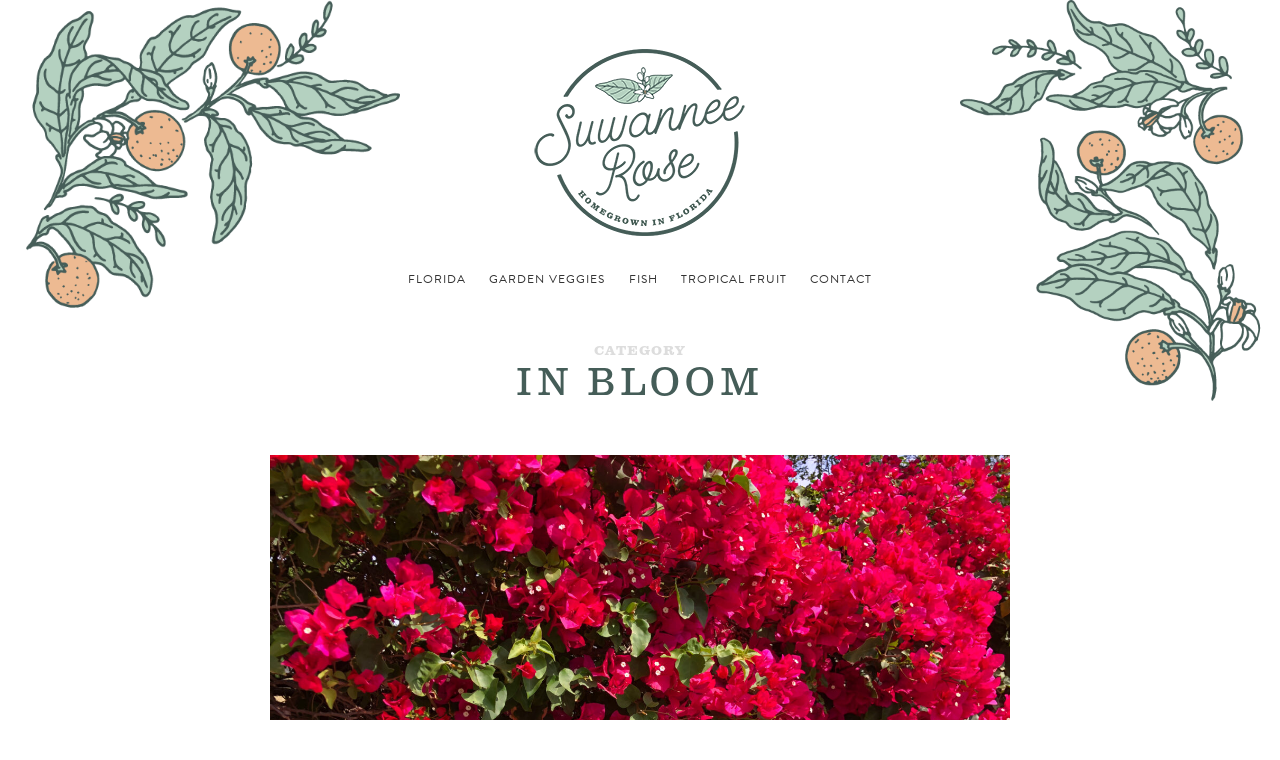

--- FILE ---
content_type: text/html; charset=UTF-8
request_url: https://suwanneerose.com/category/in-bloom/
body_size: 15009
content:
<!doctype html>

<html dir="ltr" lang="en-US" prefix="og: https://ogp.me/ns#" class=" no-fluidbox">
<head>

	<meta charset="UTF-8">
	<meta name="viewport" content="width=device-width, initial-scale=1">
				
				<style>
			.spoontalk-social
			{
			color: white !important;
			text-align: center !important;
			margin-bottom:5px;
			border-radius:1%;

		    background:default_style;
	
			line-height: 25px !important;
			width: 30px !important;
			height: 24px !important;
			font-size: 1em !important;
						
	
			}
			
		
.alignment { text-align:left; }
		 
.fb-spoontalk-social { background: #3b5998; }

.tw-spoontalk-social { background: #00aced; }

.linkedin-spoontalk-social { background: #007bb6; }

.g-plus-spoontalk-social{ background:#f74425 ; }

.rss-spoontalk-social { background: #C58542; }

.youtube-spoontalk-social { background: #bb0000; }

.pinterest-spoontalk-social {background: #cb2027; }

.flickr-spoontalk-social { background: #ff0084; }

.instagram-spoontalk-social { background: #517fa4; }

.dribble-spoontalk-social { background: #00bf8f; }
</style>
	<style>img:is([sizes="auto" i], [sizes^="auto," i]) { contain-intrinsic-size: 3000px 1500px }</style>
	
		<!-- All in One SEO 4.9.3 - aioseo.com -->
		<title>in bloom - Suwannee Rose</title>
	<meta name="robots" content="max-image-preview:large" />
	<link rel="canonical" href="https://suwanneerose.com/category/in-bloom/" />
	<link rel="next" href="https://suwanneerose.com/category/in-bloom/page/2/" />
	<meta name="generator" content="All in One SEO (AIOSEO) 4.9.3" />
		<script type="application/ld+json" class="aioseo-schema">
			{"@context":"https:\/\/schema.org","@graph":[{"@type":"BreadcrumbList","@id":"https:\/\/suwanneerose.com\/category\/in-bloom\/#breadcrumblist","itemListElement":[{"@type":"ListItem","@id":"https:\/\/suwanneerose.com#listItem","position":1,"name":"Home","item":"https:\/\/suwanneerose.com","nextItem":{"@type":"ListItem","@id":"https:\/\/suwanneerose.com\/category\/in-bloom\/#listItem","name":"in bloom"}},{"@type":"ListItem","@id":"https:\/\/suwanneerose.com\/category\/in-bloom\/#listItem","position":2,"name":"in bloom","previousItem":{"@type":"ListItem","@id":"https:\/\/suwanneerose.com#listItem","name":"Home"}}]},{"@type":"CollectionPage","@id":"https:\/\/suwanneerose.com\/category\/in-bloom\/#collectionpage","url":"https:\/\/suwanneerose.com\/category\/in-bloom\/","name":"in bloom - Suwannee Rose","inLanguage":"en-US","isPartOf":{"@id":"https:\/\/suwanneerose.com\/#website"},"breadcrumb":{"@id":"https:\/\/suwanneerose.com\/category\/in-bloom\/#breadcrumblist"}},{"@type":"Organization","@id":"https:\/\/suwanneerose.com\/#organization","name":"Suwannee Rose","description":"Homegrown in Florida","url":"https:\/\/suwanneerose.com\/"},{"@type":"WebSite","@id":"https:\/\/suwanneerose.com\/#website","url":"https:\/\/suwanneerose.com\/","name":"Suwannee Rose","description":"Homegrown in Florida","inLanguage":"en-US","publisher":{"@id":"https:\/\/suwanneerose.com\/#organization"}}]}
		</script>
		<!-- All in One SEO -->

<link rel='dns-prefetch' href='//stats.wp.com' />
<link rel='dns-prefetch' href='//fonts.googleapis.com' />
<link rel="alternate" type="application/rss+xml" title="Suwannee Rose &raquo; Feed" href="https://suwanneerose.com/feed/" />
<link rel="alternate" type="application/rss+xml" title="Suwannee Rose &raquo; Comments Feed" href="https://suwanneerose.com/comments/feed/" />
<link rel="alternate" type="application/rss+xml" title="Suwannee Rose &raquo; in bloom Category Feed" href="https://suwanneerose.com/category/in-bloom/feed/" />
<script>(()=>{"use strict";const e=[400,500,600,700,800,900],t=e=>`wprm-min-${e}`,n=e=>`wprm-max-${e}`,s=new Set,o="ResizeObserver"in window,r=o?new ResizeObserver((e=>{for(const t of e)c(t.target)})):null,i=.5/(window.devicePixelRatio||1);function c(s){const o=s.getBoundingClientRect().width||0;for(let r=0;r<e.length;r++){const c=e[r],a=o<=c+i;o>c+i?s.classList.add(t(c)):s.classList.remove(t(c)),a?s.classList.add(n(c)):s.classList.remove(n(c))}}function a(e){s.has(e)||(s.add(e),r&&r.observe(e),c(e))}!function(e=document){e.querySelectorAll(".wprm-recipe").forEach(a)}();if(new MutationObserver((e=>{for(const t of e)for(const e of t.addedNodes)e instanceof Element&&(e.matches?.(".wprm-recipe")&&a(e),e.querySelectorAll?.(".wprm-recipe").forEach(a))})).observe(document.documentElement,{childList:!0,subtree:!0}),!o){let e=0;addEventListener("resize",(()=>{e&&cancelAnimationFrame(e),e=requestAnimationFrame((()=>s.forEach(c)))}),{passive:!0})}})();</script><script type="text/javascript">
/* <![CDATA[ */
window._wpemojiSettings = {"baseUrl":"https:\/\/s.w.org\/images\/core\/emoji\/16.0.1\/72x72\/","ext":".png","svgUrl":"https:\/\/s.w.org\/images\/core\/emoji\/16.0.1\/svg\/","svgExt":".svg","source":{"concatemoji":"https:\/\/suwanneerose.com\/wp-includes\/js\/wp-emoji-release.min.js?ver=6.8.3"}};
/*! This file is auto-generated */
!function(s,n){var o,i,e;function c(e){try{var t={supportTests:e,timestamp:(new Date).valueOf()};sessionStorage.setItem(o,JSON.stringify(t))}catch(e){}}function p(e,t,n){e.clearRect(0,0,e.canvas.width,e.canvas.height),e.fillText(t,0,0);var t=new Uint32Array(e.getImageData(0,0,e.canvas.width,e.canvas.height).data),a=(e.clearRect(0,0,e.canvas.width,e.canvas.height),e.fillText(n,0,0),new Uint32Array(e.getImageData(0,0,e.canvas.width,e.canvas.height).data));return t.every(function(e,t){return e===a[t]})}function u(e,t){e.clearRect(0,0,e.canvas.width,e.canvas.height),e.fillText(t,0,0);for(var n=e.getImageData(16,16,1,1),a=0;a<n.data.length;a++)if(0!==n.data[a])return!1;return!0}function f(e,t,n,a){switch(t){case"flag":return n(e,"\ud83c\udff3\ufe0f\u200d\u26a7\ufe0f","\ud83c\udff3\ufe0f\u200b\u26a7\ufe0f")?!1:!n(e,"\ud83c\udde8\ud83c\uddf6","\ud83c\udde8\u200b\ud83c\uddf6")&&!n(e,"\ud83c\udff4\udb40\udc67\udb40\udc62\udb40\udc65\udb40\udc6e\udb40\udc67\udb40\udc7f","\ud83c\udff4\u200b\udb40\udc67\u200b\udb40\udc62\u200b\udb40\udc65\u200b\udb40\udc6e\u200b\udb40\udc67\u200b\udb40\udc7f");case"emoji":return!a(e,"\ud83e\udedf")}return!1}function g(e,t,n,a){var r="undefined"!=typeof WorkerGlobalScope&&self instanceof WorkerGlobalScope?new OffscreenCanvas(300,150):s.createElement("canvas"),o=r.getContext("2d",{willReadFrequently:!0}),i=(o.textBaseline="top",o.font="600 32px Arial",{});return e.forEach(function(e){i[e]=t(o,e,n,a)}),i}function t(e){var t=s.createElement("script");t.src=e,t.defer=!0,s.head.appendChild(t)}"undefined"!=typeof Promise&&(o="wpEmojiSettingsSupports",i=["flag","emoji"],n.supports={everything:!0,everythingExceptFlag:!0},e=new Promise(function(e){s.addEventListener("DOMContentLoaded",e,{once:!0})}),new Promise(function(t){var n=function(){try{var e=JSON.parse(sessionStorage.getItem(o));if("object"==typeof e&&"number"==typeof e.timestamp&&(new Date).valueOf()<e.timestamp+604800&&"object"==typeof e.supportTests)return e.supportTests}catch(e){}return null}();if(!n){if("undefined"!=typeof Worker&&"undefined"!=typeof OffscreenCanvas&&"undefined"!=typeof URL&&URL.createObjectURL&&"undefined"!=typeof Blob)try{var e="postMessage("+g.toString()+"("+[JSON.stringify(i),f.toString(),p.toString(),u.toString()].join(",")+"));",a=new Blob([e],{type:"text/javascript"}),r=new Worker(URL.createObjectURL(a),{name:"wpTestEmojiSupports"});return void(r.onmessage=function(e){c(n=e.data),r.terminate(),t(n)})}catch(e){}c(n=g(i,f,p,u))}t(n)}).then(function(e){for(var t in e)n.supports[t]=e[t],n.supports.everything=n.supports.everything&&n.supports[t],"flag"!==t&&(n.supports.everythingExceptFlag=n.supports.everythingExceptFlag&&n.supports[t]);n.supports.everythingExceptFlag=n.supports.everythingExceptFlag&&!n.supports.flag,n.DOMReady=!1,n.readyCallback=function(){n.DOMReady=!0}}).then(function(){return e}).then(function(){var e;n.supports.everything||(n.readyCallback(),(e=n.source||{}).concatemoji?t(e.concatemoji):e.wpemoji&&e.twemoji&&(t(e.twemoji),t(e.wpemoji)))}))}((window,document),window._wpemojiSettings);
/* ]]> */
</script>
<style id='wp-emoji-styles-inline-css' type='text/css'>

	img.wp-smiley, img.emoji {
		display: inline !important;
		border: none !important;
		box-shadow: none !important;
		height: 1em !important;
		width: 1em !important;
		margin: 0 0.07em !important;
		vertical-align: -0.1em !important;
		background: none !important;
		padding: 0 !important;
	}
</style>
<link rel='stylesheet' id='wp-block-library-css' href='https://suwanneerose.com/wp-includes/css/dist/block-library/style.min.css?ver=6.8.3' type='text/css' media='all' />
<style id='classic-theme-styles-inline-css' type='text/css'>
/*! This file is auto-generated */
.wp-block-button__link{color:#fff;background-color:#32373c;border-radius:9999px;box-shadow:none;text-decoration:none;padding:calc(.667em + 2px) calc(1.333em + 2px);font-size:1.125em}.wp-block-file__button{background:#32373c;color:#fff;text-decoration:none}
</style>
<link rel='stylesheet' id='aioseo/css/src/vue/standalone/blocks/table-of-contents/global.scss-css' href='https://suwanneerose.com/wp-content/plugins/all-in-one-seo-pack/dist/Lite/assets/css/table-of-contents/global.e90f6d47.css?ver=4.9.3' type='text/css' media='all' />
<link rel='stylesheet' id='mediaelement-css' href='https://suwanneerose.com/wp-includes/js/mediaelement/mediaelementplayer-legacy.min.css?ver=4.2.17' type='text/css' media='all' />
<link rel='stylesheet' id='wp-mediaelement-css' href='https://suwanneerose.com/wp-includes/js/mediaelement/wp-mediaelement.min.css?ver=6.8.3' type='text/css' media='all' />
<style id='jetpack-sharing-buttons-style-inline-css' type='text/css'>
.jetpack-sharing-buttons__services-list{display:flex;flex-direction:row;flex-wrap:wrap;gap:0;list-style-type:none;margin:5px;padding:0}.jetpack-sharing-buttons__services-list.has-small-icon-size{font-size:12px}.jetpack-sharing-buttons__services-list.has-normal-icon-size{font-size:16px}.jetpack-sharing-buttons__services-list.has-large-icon-size{font-size:24px}.jetpack-sharing-buttons__services-list.has-huge-icon-size{font-size:36px}@media print{.jetpack-sharing-buttons__services-list{display:none!important}}.editor-styles-wrapper .wp-block-jetpack-sharing-buttons{gap:0;padding-inline-start:0}ul.jetpack-sharing-buttons__services-list.has-background{padding:1.25em 2.375em}
</style>
<link rel='stylesheet' id='wprm-public-css' href='https://suwanneerose.com/wp-content/plugins/wp-recipe-maker/dist/public-modern.css?ver=10.3.2' type='text/css' media='all' />
<style id='global-styles-inline-css' type='text/css'>
:root{--wp--preset--aspect-ratio--square: 1;--wp--preset--aspect-ratio--4-3: 4/3;--wp--preset--aspect-ratio--3-4: 3/4;--wp--preset--aspect-ratio--3-2: 3/2;--wp--preset--aspect-ratio--2-3: 2/3;--wp--preset--aspect-ratio--16-9: 16/9;--wp--preset--aspect-ratio--9-16: 9/16;--wp--preset--color--black: #000000;--wp--preset--color--cyan-bluish-gray: #abb8c3;--wp--preset--color--white: #ffffff;--wp--preset--color--pale-pink: #f78da7;--wp--preset--color--vivid-red: #cf2e2e;--wp--preset--color--luminous-vivid-orange: #ff6900;--wp--preset--color--luminous-vivid-amber: #fcb900;--wp--preset--color--light-green-cyan: #7bdcb5;--wp--preset--color--vivid-green-cyan: #00d084;--wp--preset--color--pale-cyan-blue: #8ed1fc;--wp--preset--color--vivid-cyan-blue: #0693e3;--wp--preset--color--vivid-purple: #9b51e0;--wp--preset--gradient--vivid-cyan-blue-to-vivid-purple: linear-gradient(135deg,rgba(6,147,227,1) 0%,rgb(155,81,224) 100%);--wp--preset--gradient--light-green-cyan-to-vivid-green-cyan: linear-gradient(135deg,rgb(122,220,180) 0%,rgb(0,208,130) 100%);--wp--preset--gradient--luminous-vivid-amber-to-luminous-vivid-orange: linear-gradient(135deg,rgba(252,185,0,1) 0%,rgba(255,105,0,1) 100%);--wp--preset--gradient--luminous-vivid-orange-to-vivid-red: linear-gradient(135deg,rgba(255,105,0,1) 0%,rgb(207,46,46) 100%);--wp--preset--gradient--very-light-gray-to-cyan-bluish-gray: linear-gradient(135deg,rgb(238,238,238) 0%,rgb(169,184,195) 100%);--wp--preset--gradient--cool-to-warm-spectrum: linear-gradient(135deg,rgb(74,234,220) 0%,rgb(151,120,209) 20%,rgb(207,42,186) 40%,rgb(238,44,130) 60%,rgb(251,105,98) 80%,rgb(254,248,76) 100%);--wp--preset--gradient--blush-light-purple: linear-gradient(135deg,rgb(255,206,236) 0%,rgb(152,150,240) 100%);--wp--preset--gradient--blush-bordeaux: linear-gradient(135deg,rgb(254,205,165) 0%,rgb(254,45,45) 50%,rgb(107,0,62) 100%);--wp--preset--gradient--luminous-dusk: linear-gradient(135deg,rgb(255,203,112) 0%,rgb(199,81,192) 50%,rgb(65,88,208) 100%);--wp--preset--gradient--pale-ocean: linear-gradient(135deg,rgb(255,245,203) 0%,rgb(182,227,212) 50%,rgb(51,167,181) 100%);--wp--preset--gradient--electric-grass: linear-gradient(135deg,rgb(202,248,128) 0%,rgb(113,206,126) 100%);--wp--preset--gradient--midnight: linear-gradient(135deg,rgb(2,3,129) 0%,rgb(40,116,252) 100%);--wp--preset--font-size--small: 13px;--wp--preset--font-size--medium: 20px;--wp--preset--font-size--large: 36px;--wp--preset--font-size--x-large: 42px;--wp--preset--spacing--20: 0.44rem;--wp--preset--spacing--30: 0.67rem;--wp--preset--spacing--40: 1rem;--wp--preset--spacing--50: 1.5rem;--wp--preset--spacing--60: 2.25rem;--wp--preset--spacing--70: 3.38rem;--wp--preset--spacing--80: 5.06rem;--wp--preset--shadow--natural: 6px 6px 9px rgba(0, 0, 0, 0.2);--wp--preset--shadow--deep: 12px 12px 50px rgba(0, 0, 0, 0.4);--wp--preset--shadow--sharp: 6px 6px 0px rgba(0, 0, 0, 0.2);--wp--preset--shadow--outlined: 6px 6px 0px -3px rgba(255, 255, 255, 1), 6px 6px rgba(0, 0, 0, 1);--wp--preset--shadow--crisp: 6px 6px 0px rgba(0, 0, 0, 1);}:where(.is-layout-flex){gap: 0.5em;}:where(.is-layout-grid){gap: 0.5em;}body .is-layout-flex{display: flex;}.is-layout-flex{flex-wrap: wrap;align-items: center;}.is-layout-flex > :is(*, div){margin: 0;}body .is-layout-grid{display: grid;}.is-layout-grid > :is(*, div){margin: 0;}:where(.wp-block-columns.is-layout-flex){gap: 2em;}:where(.wp-block-columns.is-layout-grid){gap: 2em;}:where(.wp-block-post-template.is-layout-flex){gap: 1.25em;}:where(.wp-block-post-template.is-layout-grid){gap: 1.25em;}.has-black-color{color: var(--wp--preset--color--black) !important;}.has-cyan-bluish-gray-color{color: var(--wp--preset--color--cyan-bluish-gray) !important;}.has-white-color{color: var(--wp--preset--color--white) !important;}.has-pale-pink-color{color: var(--wp--preset--color--pale-pink) !important;}.has-vivid-red-color{color: var(--wp--preset--color--vivid-red) !important;}.has-luminous-vivid-orange-color{color: var(--wp--preset--color--luminous-vivid-orange) !important;}.has-luminous-vivid-amber-color{color: var(--wp--preset--color--luminous-vivid-amber) !important;}.has-light-green-cyan-color{color: var(--wp--preset--color--light-green-cyan) !important;}.has-vivid-green-cyan-color{color: var(--wp--preset--color--vivid-green-cyan) !important;}.has-pale-cyan-blue-color{color: var(--wp--preset--color--pale-cyan-blue) !important;}.has-vivid-cyan-blue-color{color: var(--wp--preset--color--vivid-cyan-blue) !important;}.has-vivid-purple-color{color: var(--wp--preset--color--vivid-purple) !important;}.has-black-background-color{background-color: var(--wp--preset--color--black) !important;}.has-cyan-bluish-gray-background-color{background-color: var(--wp--preset--color--cyan-bluish-gray) !important;}.has-white-background-color{background-color: var(--wp--preset--color--white) !important;}.has-pale-pink-background-color{background-color: var(--wp--preset--color--pale-pink) !important;}.has-vivid-red-background-color{background-color: var(--wp--preset--color--vivid-red) !important;}.has-luminous-vivid-orange-background-color{background-color: var(--wp--preset--color--luminous-vivid-orange) !important;}.has-luminous-vivid-amber-background-color{background-color: var(--wp--preset--color--luminous-vivid-amber) !important;}.has-light-green-cyan-background-color{background-color: var(--wp--preset--color--light-green-cyan) !important;}.has-vivid-green-cyan-background-color{background-color: var(--wp--preset--color--vivid-green-cyan) !important;}.has-pale-cyan-blue-background-color{background-color: var(--wp--preset--color--pale-cyan-blue) !important;}.has-vivid-cyan-blue-background-color{background-color: var(--wp--preset--color--vivid-cyan-blue) !important;}.has-vivid-purple-background-color{background-color: var(--wp--preset--color--vivid-purple) !important;}.has-black-border-color{border-color: var(--wp--preset--color--black) !important;}.has-cyan-bluish-gray-border-color{border-color: var(--wp--preset--color--cyan-bluish-gray) !important;}.has-white-border-color{border-color: var(--wp--preset--color--white) !important;}.has-pale-pink-border-color{border-color: var(--wp--preset--color--pale-pink) !important;}.has-vivid-red-border-color{border-color: var(--wp--preset--color--vivid-red) !important;}.has-luminous-vivid-orange-border-color{border-color: var(--wp--preset--color--luminous-vivid-orange) !important;}.has-luminous-vivid-amber-border-color{border-color: var(--wp--preset--color--luminous-vivid-amber) !important;}.has-light-green-cyan-border-color{border-color: var(--wp--preset--color--light-green-cyan) !important;}.has-vivid-green-cyan-border-color{border-color: var(--wp--preset--color--vivid-green-cyan) !important;}.has-pale-cyan-blue-border-color{border-color: var(--wp--preset--color--pale-cyan-blue) !important;}.has-vivid-cyan-blue-border-color{border-color: var(--wp--preset--color--vivid-cyan-blue) !important;}.has-vivid-purple-border-color{border-color: var(--wp--preset--color--vivid-purple) !important;}.has-vivid-cyan-blue-to-vivid-purple-gradient-background{background: var(--wp--preset--gradient--vivid-cyan-blue-to-vivid-purple) !important;}.has-light-green-cyan-to-vivid-green-cyan-gradient-background{background: var(--wp--preset--gradient--light-green-cyan-to-vivid-green-cyan) !important;}.has-luminous-vivid-amber-to-luminous-vivid-orange-gradient-background{background: var(--wp--preset--gradient--luminous-vivid-amber-to-luminous-vivid-orange) !important;}.has-luminous-vivid-orange-to-vivid-red-gradient-background{background: var(--wp--preset--gradient--luminous-vivid-orange-to-vivid-red) !important;}.has-very-light-gray-to-cyan-bluish-gray-gradient-background{background: var(--wp--preset--gradient--very-light-gray-to-cyan-bluish-gray) !important;}.has-cool-to-warm-spectrum-gradient-background{background: var(--wp--preset--gradient--cool-to-warm-spectrum) !important;}.has-blush-light-purple-gradient-background{background: var(--wp--preset--gradient--blush-light-purple) !important;}.has-blush-bordeaux-gradient-background{background: var(--wp--preset--gradient--blush-bordeaux) !important;}.has-luminous-dusk-gradient-background{background: var(--wp--preset--gradient--luminous-dusk) !important;}.has-pale-ocean-gradient-background{background: var(--wp--preset--gradient--pale-ocean) !important;}.has-electric-grass-gradient-background{background: var(--wp--preset--gradient--electric-grass) !important;}.has-midnight-gradient-background{background: var(--wp--preset--gradient--midnight) !important;}.has-small-font-size{font-size: var(--wp--preset--font-size--small) !important;}.has-medium-font-size{font-size: var(--wp--preset--font-size--medium) !important;}.has-large-font-size{font-size: var(--wp--preset--font-size--large) !important;}.has-x-large-font-size{font-size: var(--wp--preset--font-size--x-large) !important;}
:where(.wp-block-post-template.is-layout-flex){gap: 1.25em;}:where(.wp-block-post-template.is-layout-grid){gap: 1.25em;}
:where(.wp-block-columns.is-layout-flex){gap: 2em;}:where(.wp-block-columns.is-layout-grid){gap: 2em;}
:root :where(.wp-block-pullquote){font-size: 1.5em;line-height: 1.6;}
</style>
<link rel='stylesheet' id='yumprint-recipe-theme-layout-css' href='https://suwanneerose.com/wp-content/plugins/recipe-card/css/layout.css?ver=6.8.3' type='text/css' media='all' />
<link rel='stylesheet' id='css_for_fa_icon-css' href='https://suwanneerose.com/wp-content/plugins/spoontalk-social-media-icons-widget/inc/css/font-awesome-4.0.3/css/font-awesome.min.css?ver=6.8.3' type='text/css' media='all' />
<link rel='stylesheet' id='css_for_hover_effect-css' href='https://suwanneerose.com/wp-content/plugins/spoontalk-social-media-icons-widget/inc/css/hover.css?ver=6.8.3' type='text/css' media='all' />
<link rel='stylesheet' id='theme-style-css' href='https://suwanneerose.com/wp-content/themes/photographer-wp/style.css?ver=6.8.3' type='text/css' media='all' />
<link rel='stylesheet' id='child-style-css' href='https://suwanneerose.com/wp-content/themes/suwannee-rose/style.css?ver=6.8.3' type='text/css' media='all' />
<link rel='stylesheet' id='roboto-css' href='//fonts.googleapis.com/css?family=Roboto:400,400italic,700,700italic' type='text/css' media='all' />
<link rel='stylesheet' id='montserrat-css' href='https://suwanneerose.com/wp-content/themes/photographer-wp/css/fonts/montserrat/montserrat.css' type='text/css' media='all' />
<link rel='stylesheet' id='bootstrap-css' href='https://suwanneerose.com/wp-content/themes/photographer-wp/css/bootstrap.min.css' type='text/css' media='all' />
<link rel='stylesheet' id='fontello-css' href='https://suwanneerose.com/wp-content/themes/photographer-wp/css/fonts/fontello/css/fontello.css' type='text/css' media='all' />
<link rel='stylesheet' id='uniform-css' href='https://suwanneerose.com/wp-content/themes/photographer-wp/js/jquery.uniform/uniform.default.css' type='text/css' media='all' />
<link rel='stylesheet' id='fluidbox-css' href='https://suwanneerose.com/wp-content/themes/photographer-wp/js/jquery.fluidbox/fluidbox.css' type='text/css' media='all' />
<link rel='stylesheet' id='owl-carousel-css' href='https://suwanneerose.com/wp-content/themes/photographer-wp/js/owl-carousel/owl.carousel.css' type='text/css' media='all' />
<link rel='stylesheet' id='photoswipe-css' href='https://suwanneerose.com/wp-content/themes/photographer-wp/js/photo-swipe/photoswipe.css' type='text/css' media='all' />
<link rel='stylesheet' id='photoswipe-default-skin-css' href='https://suwanneerose.com/wp-content/themes/photographer-wp/js/photo-swipe/default-skin/default-skin.css' type='text/css' media='all' />
<link rel='stylesheet' id='magnific-popup-css' href='https://suwanneerose.com/wp-content/themes/photographer-wp/js/jquery.magnific-popup/magnific-popup.css' type='text/css' media='all' />
<link rel='stylesheet' id='slippry-css' href='https://suwanneerose.com/wp-content/themes/photographer-wp/js/slippry/slippry.css' type='text/css' media='all' />
<link rel='stylesheet' id='main-css' href='https://suwanneerose.com/wp-content/themes/photographer-wp/css/main.css' type='text/css' media='all' />
<link rel='stylesheet' id='768-css' href='https://suwanneerose.com/wp-content/themes/photographer-wp/css/768.css' type='text/css' media='all' />
<link rel='stylesheet' id='992-css' href='https://suwanneerose.com/wp-content/themes/photographer-wp/css/992.css' type='text/css' media='all' />
<link rel='stylesheet' id='wp-fix-css' href='https://suwanneerose.com/wp-content/themes/photographer-wp/css/wp-fix.css' type='text/css' media='all' />
<link rel='stylesheet' id='jetpack-subscriptions-css' href='https://suwanneerose.com/wp-content/plugins/jetpack/_inc/build/subscriptions/subscriptions.min.css?ver=15.4' type='text/css' media='all' />
<script type="text/javascript" src="https://suwanneerose.com/wp-includes/js/jquery/jquery.min.js?ver=3.7.1" id="jquery-core-js"></script>
<script type="text/javascript" src="https://suwanneerose.com/wp-includes/js/jquery/jquery-migrate.min.js?ver=3.4.1" id="jquery-migrate-js"></script>
<script type="text/javascript" src="https://suwanneerose.com/wp-content/plugins/recipe-card/js/post.js?ver=6.8.3" id="yumprint-recipe-post-js"></script>
<script type="text/javascript" src="https://suwanneerose.com/wp-content/themes/photographer-wp/js/modernizr.min.js" id="modernizr-js"></script>
<link rel="https://api.w.org/" href="https://suwanneerose.com/wp-json/" /><link rel="alternate" title="JSON" type="application/json" href="https://suwanneerose.com/wp-json/wp/v2/categories/192" /><link rel="EditURI" type="application/rsd+xml" title="RSD" href="https://suwanneerose.com/xmlrpc.php?rsd" />
<meta name="generator" content="WordPress 6.8.3" />
<script type="text/javascript">
	window.yumprintRecipePlugin = "https://suwanneerose.com/wp-content/plugins/recipe-card";
	window.yumprintRecipeAjaxUrl = "https://suwanneerose.com/wp-admin/admin-ajax.php";
	window.yumprintRecipeUrl = "https://suwanneerose.com/";
</script><!--[if lte IE 8]>
<script type="text/javascript">
    window.yumprintRecipeDisabled = true;
</script>
<![endif]-->
<style type="text/css">	@import url(http://fonts.googleapis.com/css?family=Carme);    .blog-yumprint-recipe .blog-yumprint-recipe-title {
    	color: #999999;
    }
    .blog-yumprint-recipe .blog-yumprint-subheader, .blog-yumprint-recipe .blog-yumprint-infobar-section-title, .blog-yumprint-recipe .blog-yumprint-infobox-section-title, .blog-yumprint-nutrition-section-title {
        color: #455D58;
    }
    .blog-yumprint-recipe .blog-yumprint-save, .blog-yumprint-recipe .blog-yumprint-header .blog-yumprint-save a {
    	background-color: #455D58;
    	color: #ffffff !important;
    }
    .blog-yumprint-recipe .blog-yumprint-save:hover, .blog-yumprint-recipe .blog-yumprint-header .blog-yumprint-save:hover a {
    	background-color: #587770;
    }
    .blog-yumprint-recipe .blog-yumprint-adapted-link, .blog-yumprint-nutrition-more, .blog-yumprint-report-error {
        color: #455D58;
    }
    .blog-yumprint-recipe .blog-yumprint-infobar-section-data, .blog-yumprint-recipe .blog-yumprint-infobox-section-data, .blog-yumprint-recipe .blog-yumprint-adapted, .blog-yumprint-recipe .blog-yumprint-author, .blog-yumprint-recipe .blog-yumprint-serves, .blog-yumprint-nutrition-section-data {
        color: #666666;
    }
    .blog-yumprint-recipe .blog-yumprint-recipe-summary, .blog-yumprint-recipe .blog-yumprint-ingredient-item, .blog-yumprint-recipe .blog-yumprint-method-item, .blog-yumprint-recipe .blog-yumprint-note-item, .blog-yumprint-write-review, .blog-yumprint-nutrition-box {
        color: #666666;
    }
    .blog-yumprint-write-review:hover, .blog-yumprint-nutrition-more:hover, .blog-yumprint-recipe .blog-yumprint-adapted-link:hover {
        color: #587770;
    }
    .blog-yumprint-recipe .blog-yumprint-nutrition-bar:hover .blog-yumprint-nutrition-section-title {
        color: #587770;
    }
    .blog-yumprint-recipe .blog-yumprint-nutrition-bar:hover .blog-yumprint-nutrition-section-data {
        color: #808080;
    }

    .blog-yumprint-recipe .blog-yumprint-print {
    	background-color: #455D58;
    	color: #ffffff;
    }
    .blog-yumprint-recipe .blog-yumprint-print:hover {
    	background-color: #587770;
    }
    .blog-yumprint-recipe {
    	background-color: white;
    	border-color: rgb(220, 220, 220);
    	border-style: none;
    	border-width: 1px;
    	border-radius: 0px;
    }
    .blog-yumprint-recipe .blog-yumprint-recipe-contents {
    	border-top-color: rgb(220, 220, 220);
    	border-top-width: 1px;
    	border-top-style: solid;
    }
    .blog-yumprint-recipe .blog-yumprint-info-bar, .blog-yumprint-recipe .blog-yumprint-nutrition-bar, .blog-yumprint-nutrition-border {
    	border-top-color: rgb(220, 220, 220);
    	border-top-width: 1px;
    	border-top-style: solid;
    }
    .blog-yumprint-nutrition-line, .blog-yumprint-nutrition-thick-line, .blog-yumprint-nutrition-very-thick-line {
    	border-top-color: rgb(220, 220, 220);
    }
    .blog-yumprint-recipe .blog-yumprint-info-box, .blog-yumprint-nutrition-box {
    	background-color: white;
    	border-color: rgb(220, 220, 220);
    	border-style: solid;
    	border-width: 1px;
    	border-radius: 0px;
    }
    .blog-yumprint-recipe .blog-yumprint-recipe-title {
		font-family: Georgia,Times,Times New Roman,serif, Helvetica Neue, Helvetica, Tahoma, Sans Serif, Sans;
		font-size: 22px;
		font-weight: normal;
		font-style: normal;
		text-transform: none;
		text-decoration: none;
    }
    .blog-yumprint-recipe .blog-yumprint-subheader {
		font-family: Georgia,Times,Times New Roman,serif, Helvetica Neue, Helvetica, Tahoma, Sans Serif, Sans;
		font-size: 18px;
		font-weight: normal;
		font-style: normal;
		text-transform: none;
		text-decoration: none;
    }
    .blog-yumprint-recipe .blog-yumprint-recipe-summary, .blog-yumprint-recipe .blog-yumprint-ingredients, .blog-yumprint-recipe .blog-yumprint-methods, .blog-yumprint-recipe .blog-yumprint-notes, .blog-yumprint-write-review, .blog-yumprint-nutrition-box {
		font-family: Carme, Helvetica Neue, Helvetica, Tahoma, Sans Serif, Sans;
		font-size: 14px;
		font-weight: normal;
		font-style: normal;
		text-transform: none;
		text-decoration: none;
    }
    .blog-yumprint-recipe .blog-yumprint-info-bar, .blog-yumprint-recipe .blog-yumprint-info-box, .blog-yumprint-recipe .blog-yumprint-adapted, .blog-yumprint-recipe .blog-yumprint-author, .blog-yumprint-recipe .blog-yumprint-serves, .blog-yumprint-recipe .blog-yumprint-infobar-section-title, .blog-yumprint-recipe .blog-yumprint-infobox-section-title,.blog-yumprint-recipe .blog-yumprint-nutrition-bar, .blog-yumprint-nutrition-section-title, .blog-yumprint-nutrition-more {
		font-family: Georgia,Times,Times New Roman,serif, Helvetica Neue, Helvetica, Tahoma, Sans Serif, Sans;
		font-size: 14px;
		font-weight: normal;
		font-style: normal;
		text-transform: none;
		text-decoration: none;
    }
    .blog-yumprint-recipe .blog-yumprint-action {
		font-family: Georgia,Times,Times New Roman,serif, Helvetica Neue, Helvetica, Tahoma, Sans Serif, Sans;
		font-size: 13px;
		font-weight: normal;
		font-style: normal;
		text-transform: none;
		text-decoration: none;
    }    </style><style type="text/css"> .tippy-box[data-theme~="wprm"] { background-color: #333333; color: #FFFFFF; } .tippy-box[data-theme~="wprm"][data-placement^="top"] > .tippy-arrow::before { border-top-color: #333333; } .tippy-box[data-theme~="wprm"][data-placement^="bottom"] > .tippy-arrow::before { border-bottom-color: #333333; } .tippy-box[data-theme~="wprm"][data-placement^="left"] > .tippy-arrow::before { border-left-color: #333333; } .tippy-box[data-theme~="wprm"][data-placement^="right"] > .tippy-arrow::before { border-right-color: #333333; } .tippy-box[data-theme~="wprm"] a { color: #FFFFFF; } .wprm-comment-rating svg { width: 18px !important; height: 18px !important; } img.wprm-comment-rating { width: 90px !important; height: 18px !important; } body { --comment-rating-star-color: #343434; } body { --wprm-popup-font-size: 16px; } body { --wprm-popup-background: #ffffff; } body { --wprm-popup-title: #000000; } body { --wprm-popup-content: #444444; } body { --wprm-popup-button-background: #444444; } body { --wprm-popup-button-text: #ffffff; } body { --wprm-popup-accent: #747B2D; }</style><style type="text/css">.wprm-glossary-term {color: #5A822B;text-decoration: underline;cursor: help;}</style>	<style>img#wpstats{display:none}</style>
		
<!-- Link Color -->
<style type="text/css">a { color: #aa8c57; }</style>
			
<!-- Link Hover Color -->
<style type="text/css">a:hover, .nav-menu ul li a:hover { color: #d6b893; }</style>
			
<!--[if lt IE 9]>
	<script src="https://suwanneerose.com/wp-content/themes/photographer-wp/js/ie.js"></script>
<![endif]-->
		
<style type="text/css">.site-title img { max-height: 212px; }</style>
			<link rel="icon" href="https://suwanneerose.com/wp-content/uploads/2017/07/cropped-crab-post-icon-32x32.png" sizes="32x32" />
<link rel="icon" href="https://suwanneerose.com/wp-content/uploads/2017/07/cropped-crab-post-icon-192x192.png" sizes="192x192" />
<link rel="apple-touch-icon" href="https://suwanneerose.com/wp-content/uploads/2017/07/cropped-crab-post-icon-180x180.png" />
<meta name="msapplication-TileImage" content="https://suwanneerose.com/wp-content/uploads/2017/07/cropped-crab-post-icon-270x270.png" />
<!-- BEGIN Adobe Fonts for WordPress --><script>
  (function(d) {
    var config = {
      kitId: 'wfy5rle',
      scriptTimeout: 3000,
      async: true
    },
    h=d.documentElement,t=setTimeout(function(){h.className=h.className.replace(/\bwf-loading\b/g,"")+" wf-inactive";},config.scriptTimeout),tk=d.createElement("script"),f=false,s=d.getElementsByTagName("script")[0],a;h.className+=" wf-loading";tk.src='https://use.typekit.net/'+config.kitId+'.js';tk.async=true;tk.onload=tk.onreadystatechange=function(){a=this.readyState;if(f||a&&a!="complete"&&a!="loaded")return;f=true;clearTimeout(t);try{Typekit.load(config)}catch(e){}};s.parentNode.insertBefore(tk,s)
  })(document);
</script><!-- END Adobe Fonts for WordPress --><style id="sccss">/* Enter Your Custom CSS Here */

/*
.media-grid-wrap img {
  width:100%;
}
*/

.mfp-gallery.pw-collage {
	text-align:center;
}

.footer-search {
	margin-top:30px;
}

.footer-social {
 	margin-top:20px !important; 
}

.footer-social .alignment {
	text-align:center;
}

.footer-social .fa {
	background:none !important;
  	color: #455D58 !important;
  	font-size: 30px !important;
}

.footer-social .menu li {
	list-style-type:none;
  float:left;
}

/*
.media-grid-wrap {
  column-count: 2;
  column-gap: 1;
}

.mfp-gallery.pw-collage a {
  break-inside: avoid;
  padding: 5px;
}

.pw-collage img {
  padding: 10px;
  border-radius: 10px;	
}
*/</style>

</head>

<body class="archive category category-in-bloom category-192 wp-theme-photographer-wp wp-child-theme-suwannee-rose tk-proxima">
    <div id="page" class="hfeed site">
        <header id="masthead" class="site-header" role="banner">
			<div class="site-logo">
											<h1 class="site-title">
								<a href="https://suwanneerose.com/" rel="home">
									<!-- Suwannee Rose Edit img alt="" src="/images/Suwannee_Rose_logo.png"-->
									<img alt="Suwannee Rose" src="https://suwanneerose.com/wp-content/uploads/2017/03/Suwannee_Main_Logo.png">
								</a>
							</h1>
									</div>


			<nav id="primary-navigation" class="site-navigation primary-navigation" role="navigation">

				<a class="menu-toggle"><span class="lines"></span></a>

				<div class="nav-menu">
					<ul id="nav" class="menu-custom"><li id="menu-item-7259" class="menu-item menu-item-type-taxonomy menu-item-object-category current-menu-ancestor current-menu-parent menu-item-has-children menu-item-7259"><a href="https://suwanneerose.com/category/florida/">florida</a>
<ul class="sub-menu">
	<li id="menu-item-12540" class="menu-item menu-item-type-taxonomy menu-item-object-category current-menu-item menu-item-12540"><a href="https://suwanneerose.com/category/in-bloom/" aria-current="page">in bloom</a></li>
</ul>
</li>
<li id="menu-item-7260" class="menu-item menu-item-type-taxonomy menu-item-object-category menu-item-7260"><a href="https://suwanneerose.com/category/garden-veggies/">garden veggies</a></li>
<li id="menu-item-7252" class="menu-item menu-item-type-taxonomy menu-item-object-category menu-item-7252"><a href="https://suwanneerose.com/category/fish/">fish</a></li>
<li id="menu-item-7261" class="menu-item menu-item-type-taxonomy menu-item-object-category menu-item-7261"><a href="https://suwanneerose.com/category/tropical-fruit/">tropical fruit</a></li>
<li id="menu-item-7250" class="menu-item menu-item-type-post_type menu-item-object-page menu-item-7250"><a href="https://suwanneerose.com/contact/">Contact</a></li>
</ul>				</div>
			</nav>
  </header>

<div id="main" class="site-main">
	<div id="primary" class="content-area">
		<div id="content" class="site-content" role="main">
			<div class="layout-fixed">
							<header class="entry-header">
				<h1 class="entry-title"><i>Category</i> <span class="cat-title">in bloom</span></h1>
			</header>
		
				<div class="blog-regular">
														<article id="post-12463" class="post-12463 post type-post status-publish format-standard has-post-thumbnail hentry category-in-bloom">
																							<div class="featured-image">
														<a href="https://suwanneerose.com/2023/03/march-in-bloom-8/">
															<img width="1400" height="1050" src="https://suwanneerose.com/wp-content/uploads/2023/03/bougainvillea-1400x1050.jpg" class="attachment-pixelwars_theme_image_size_1400 size-pixelwars_theme_image_size_1400 wp-post-image" alt="" decoding="async" fetchpriority="high" srcset="https://suwanneerose.com/wp-content/uploads/2023/03/bougainvillea-1400x1050.jpg 1400w, https://suwanneerose.com/wp-content/uploads/2023/03/bougainvillea-300x225.jpg 300w, https://suwanneerose.com/wp-content/uploads/2023/03/bougainvillea-768x576.jpg 768w, https://suwanneerose.com/wp-content/uploads/2023/03/bougainvillea-1536x1152.jpg 1536w, https://suwanneerose.com/wp-content/uploads/2023/03/bougainvillea-2048x1536.jpg 2048w, https://suwanneerose.com/wp-content/uploads/2023/03/bougainvillea-533x400.jpg 533w, https://suwanneerose.com/wp-content/uploads/2023/03/bougainvillea-1920x1440.jpg 1920w, https://suwanneerose.com/wp-content/uploads/2023/03/bougainvillea-1440x1080.jpg 1440w, https://suwanneerose.com/wp-content/uploads/2023/03/bougainvillea-500x375.jpg 500w" sizes="(max-width: 1400px) 100vw, 1400px" data-attachment-id="12465" data-permalink="https://suwanneerose.com/2023/03/march-in-bloom-8/bougainvillea-8/" data-orig-file="https://suwanneerose.com/wp-content/uploads/2023/03/bougainvillea-scaled.jpg" data-orig-size="2560,1920" data-comments-opened="1" data-image-meta="{&quot;aperture&quot;:&quot;0&quot;,&quot;credit&quot;:&quot;&quot;,&quot;camera&quot;:&quot;&quot;,&quot;caption&quot;:&quot;&quot;,&quot;created_timestamp&quot;:&quot;0&quot;,&quot;copyright&quot;:&quot;&quot;,&quot;focal_length&quot;:&quot;0&quot;,&quot;iso&quot;:&quot;0&quot;,&quot;shutter_speed&quot;:&quot;0&quot;,&quot;title&quot;:&quot;&quot;,&quot;orientation&quot;:&quot;0&quot;}" data-image-title="bougainvillea" data-image-description="" data-image-caption="" data-medium-file="https://suwanneerose.com/wp-content/uploads/2023/03/bougainvillea-300x225.jpg" data-large-file="https://suwanneerose.com/wp-content/uploads/2023/03/bougainvillea-3000x2250.jpg" />														</a>
													</div>
																						<header class="entry-header">
											<div class="entry-icon">
																																																																																																																										<!-- Nothing Provided -->
																							</div>
											<h1 class="entry-title">
																								<a  href="https://suwanneerose.com/2023/03/march-in-bloom-8/">March in Bloom</a>
											</h1>

											<div class="entry-meta homepage-entry-meta">
												<span class="vcard author post-author">
													<span class="fn">suwanneerose</span>
												</span>
												<span class="entry-date post-date updated" style="margin-right:0px;">
													<time class="entry-date" datetime="2023-03-31T11:19:09-04:00">
														March 31, 2023													</time>
												</span>
												&nbsp;in&nbsp;
												<span class="cat-links">
													<a href="https://suwanneerose.com/category/in-bloom/" rel="category tag">in bloom</a>												</span>
																							</div>


										<div class="entry-content">
											<p>Take me to the river.Hillsborough River State ParkBlue Flag IrisCoral Bean Hackberry Dagger Moth Caterpillar (can sting)Eastern Tiger Swallowtail. Sadly found this beauty on the ground but we had to admire it up close.&nbsp; So many fuzzy caterpillars. This one&#8217;s a salt marsh moth. Queen Butterflies flitting around Oakleaf FleabaneA slither of snakes in my&#8230; <span class="more"><a class="more-link" href="https://suwanneerose.com/2023/03/march-in-bloom-8/">Read More</a></span></p>

																					</div>
									</article>
																	<article id="post-12447" class="post-12447 post type-post status-publish format-standard has-post-thumbnail hentry category-in-bloom">
																							<div class="featured-image">
														<a href="https://suwanneerose.com/2023/02/february-in-bloom-8/">
															<img width="1400" height="933" src="https://suwanneerose.com/wp-content/uploads/2016/02/hibiscus.jpg" class="attachment-pixelwars_theme_image_size_1400 size-pixelwars_theme_image_size_1400 wp-post-image" alt="" decoding="async" srcset="https://suwanneerose.com/wp-content/uploads/2016/02/hibiscus.jpg 3072w, https://suwanneerose.com/wp-content/uploads/2016/02/hibiscus-300x200.jpg 300w, https://suwanneerose.com/wp-content/uploads/2016/02/hibiscus-768x512.jpg 768w, https://suwanneerose.com/wp-content/uploads/2016/02/hibiscus-1024x683.jpg 1024w, https://suwanneerose.com/wp-content/uploads/2016/02/hibiscus-600x400.jpg 600w, https://suwanneerose.com/wp-content/uploads/2016/02/hibiscus-624x416.jpg 624w" sizes="(max-width: 1400px) 100vw, 1400px" data-attachment-id="5473" data-permalink="https://suwanneerose.com/2016/02/february-in-bloom/hibiscus-2/" data-orig-file="https://suwanneerose.com/wp-content/uploads/2016/02/hibiscus.jpg" data-orig-size="3072,2048" data-comments-opened="1" data-image-meta="{&quot;aperture&quot;:&quot;11&quot;,&quot;credit&quot;:&quot;&quot;,&quot;camera&quot;:&quot;Canon EOS DIGITAL REBEL&quot;,&quot;caption&quot;:&quot;&quot;,&quot;created_timestamp&quot;:&quot;1183460604&quot;,&quot;copyright&quot;:&quot;&quot;,&quot;focal_length&quot;:&quot;55&quot;,&quot;iso&quot;:&quot;100&quot;,&quot;shutter_speed&quot;:&quot;0.004&quot;,&quot;title&quot;:&quot;&quot;,&quot;orientation&quot;:&quot;0&quot;}" data-image-title="hibiscus" data-image-description="" data-image-caption="" data-medium-file="https://suwanneerose.com/wp-content/uploads/2016/02/hibiscus-300x200.jpg" data-large-file="https://suwanneerose.com/wp-content/uploads/2016/02/hibiscus-1024x683.jpg" />														</a>
													</div>
																						<header class="entry-header">
											<div class="entry-icon">
																																																																																																																										<!-- Nothing Provided -->
																							</div>
											<h1 class="entry-title">
																								<a  href="https://suwanneerose.com/2023/02/february-in-bloom-8/">February in Bloom</a>
											</h1>

											<div class="entry-meta homepage-entry-meta">
												<span class="vcard author post-author">
													<span class="fn">suwanneerose</span>
												</span>
												<span class="entry-date post-date updated" style="margin-right:0px;">
													<time class="entry-date" datetime="2023-02-28T10:50:01-05:00">
														February 28, 2023													</time>
												</span>
												&nbsp;in&nbsp;
												<span class="cat-links">
													<a href="https://suwanneerose.com/category/in-bloom/" rel="category tag">in bloom</a>												</span>
																							</div>


										<div class="entry-content">
											
																					</div>
									</article>
																	<article id="post-12428" class="post-12428 post type-post status-publish format-standard has-post-thumbnail hentry category-in-bloom">
																							<div class="featured-image">
														<a href="https://suwanneerose.com/2023/01/january-in-bloom-8/">
															<img width="1400" height="963" src="https://suwanneerose.com/wp-content/uploads/2017/03/meyer-lemon-flower-1400x963.jpg" class="attachment-pixelwars_theme_image_size_1400 size-pixelwars_theme_image_size_1400 wp-post-image" alt="" decoding="async" srcset="https://suwanneerose.com/wp-content/uploads/2017/03/meyer-lemon-flower-1400x963.jpg 1400w, https://suwanneerose.com/wp-content/uploads/2017/03/meyer-lemon-flower-300x206.jpg 300w, https://suwanneerose.com/wp-content/uploads/2017/03/meyer-lemon-flower-768x528.jpg 768w, https://suwanneerose.com/wp-content/uploads/2017/03/meyer-lemon-flower-1024x704.jpg 1024w, https://suwanneerose.com/wp-content/uploads/2017/03/meyer-lemon-flower-582x400.jpg 582w, https://suwanneerose.com/wp-content/uploads/2017/03/meyer-lemon-flower-1920x1320.jpg 1920w, https://suwanneerose.com/wp-content/uploads/2017/03/meyer-lemon-flower-1571x1080.jpg 1571w" sizes="(max-width: 1400px) 100vw, 1400px" data-attachment-id="7513" data-permalink="https://suwanneerose.com/2017/03/meyer-lemon-ginger-marmalade/meyer-lemon-flower-2/" data-orig-file="https://suwanneerose.com/wp-content/uploads/2017/03/meyer-lemon-flower.jpg" data-orig-size="2500,1719" data-comments-opened="1" data-image-meta="{&quot;aperture&quot;:&quot;5.6&quot;,&quot;credit&quot;:&quot;&quot;,&quot;camera&quot;:&quot;Canon EOS 60D&quot;,&quot;caption&quot;:&quot;&quot;,&quot;created_timestamp&quot;:&quot;1486999754&quot;,&quot;copyright&quot;:&quot;&quot;,&quot;focal_length&quot;:&quot;50&quot;,&quot;iso&quot;:&quot;200&quot;,&quot;shutter_speed&quot;:&quot;0.0025&quot;,&quot;title&quot;:&quot;&quot;,&quot;orientation&quot;:&quot;0&quot;}" data-image-title="meyer lemon flower" data-image-description="" data-image-caption="" data-medium-file="https://suwanneerose.com/wp-content/uploads/2017/03/meyer-lemon-flower-300x206.jpg" data-large-file="https://suwanneerose.com/wp-content/uploads/2017/03/meyer-lemon-flower-1024x704.jpg" />														</a>
													</div>
																						<header class="entry-header">
											<div class="entry-icon">
																																																																																																																										<!-- Nothing Provided -->
																							</div>
											<h1 class="entry-title">
																								<a  href="https://suwanneerose.com/2023/01/january-in-bloom-8/">January in Bloom</a>
											</h1>

											<div class="entry-meta homepage-entry-meta">
												<span class="vcard author post-author">
													<span class="fn">suwanneerose</span>
												</span>
												<span class="entry-date post-date updated" style="margin-right:0px;">
													<time class="entry-date" datetime="2023-01-31T12:37:07-05:00">
														January 31, 2023													</time>
												</span>
												&nbsp;in&nbsp;
												<span class="cat-links">
													<a href="https://suwanneerose.com/category/in-bloom/" rel="category tag">in bloom</a>												</span>
																							</div>


										<div class="entry-content">
											
																					</div>
									</article>
																	<article id="post-12379" class="post-12379 post type-post status-publish format-standard has-post-thumbnail hentry category-in-bloom category-recipes">
																							<div class="featured-image">
														<a href="https://suwanneerose.com/2022/11/november-in-bloom-7/">
															<img width="1400" height="1050" src="https://suwanneerose.com/wp-content/uploads/2022/11/IMG_8043-1400x1050.jpg" class="attachment-pixelwars_theme_image_size_1400 size-pixelwars_theme_image_size_1400 wp-post-image" alt="" decoding="async" loading="lazy" srcset="https://suwanneerose.com/wp-content/uploads/2022/11/IMG_8043-1400x1050.jpg 1400w, https://suwanneerose.com/wp-content/uploads/2022/11/IMG_8043-300x225.jpg 300w, https://suwanneerose.com/wp-content/uploads/2022/11/IMG_8043-768x576.jpg 768w, https://suwanneerose.com/wp-content/uploads/2022/11/IMG_8043-1536x1152.jpg 1536w, https://suwanneerose.com/wp-content/uploads/2022/11/IMG_8043-2048x1536.jpg 2048w, https://suwanneerose.com/wp-content/uploads/2022/11/IMG_8043-533x400.jpg 533w, https://suwanneerose.com/wp-content/uploads/2022/11/IMG_8043-1920x1440.jpg 1920w, https://suwanneerose.com/wp-content/uploads/2022/11/IMG_8043-1440x1080.jpg 1440w, https://suwanneerose.com/wp-content/uploads/2022/11/IMG_8043-500x375.jpg 500w" sizes="auto, (max-width: 1400px) 100vw, 1400px" data-attachment-id="12382" data-permalink="https://suwanneerose.com/2022/11/november-in-bloom-7/img_8043/" data-orig-file="https://suwanneerose.com/wp-content/uploads/2022/11/IMG_8043-scaled.jpg" data-orig-size="2560,1920" data-comments-opened="1" data-image-meta="{&quot;aperture&quot;:&quot;2.4&quot;,&quot;credit&quot;:&quot;&quot;,&quot;camera&quot;:&quot;iPhone X&quot;,&quot;caption&quot;:&quot;&quot;,&quot;created_timestamp&quot;:&quot;1668360518&quot;,&quot;copyright&quot;:&quot;&quot;,&quot;focal_length&quot;:&quot;6&quot;,&quot;iso&quot;:&quot;160&quot;,&quot;shutter_speed&quot;:&quot;0.041666666666667&quot;,&quot;title&quot;:&quot;&quot;,&quot;orientation&quot;:&quot;1&quot;}" data-image-title="IMG_8043" data-image-description="" data-image-caption="" data-medium-file="https://suwanneerose.com/wp-content/uploads/2022/11/IMG_8043-300x225.jpg" data-large-file="https://suwanneerose.com/wp-content/uploads/2022/11/IMG_8043-3000x2250.jpg" />														</a>
													</div>
																						<header class="entry-header">
											<div class="entry-icon">
																																																																																																																										<!-- Nothing Provided -->
																							</div>
											<h1 class="entry-title">
																								<a  href="https://suwanneerose.com/2022/11/november-in-bloom-7/">November in Bloom</a>
											</h1>

											<div class="entry-meta homepage-entry-meta">
												<span class="vcard author post-author">
													<span class="fn">suwanneerose</span>
												</span>
												<span class="entry-date post-date updated" style="margin-right:0px;">
													<time class="entry-date" datetime="2022-11-30T17:25:25-05:00">
														November 30, 2022													</time>
												</span>
												&nbsp;in&nbsp;
												<span class="cat-links">
													<a href="https://suwanneerose.com/category/in-bloom/" rel="category tag">in bloom</a>, <a href="https://suwanneerose.com/category/recipes/" rel="category tag">recipes</a>												</span>
																							</div>


										<div class="entry-content">
											
																					</div>
									</article>
																	<article id="post-12352" class="post-12352 post type-post status-publish format-standard has-post-thumbnail hentry category-in-bloom">
																							<div class="featured-image">
														<a href="https://suwanneerose.com/2022/10/october-in-bloom-8/">
															<img width="1400" height="982" src="https://suwanneerose.com/wp-content/uploads/2022/10/IMG_7747-2-1400x982.jpg" class="attachment-pixelwars_theme_image_size_1400 size-pixelwars_theme_image_size_1400 wp-post-image" alt="" decoding="async" loading="lazy" srcset="https://suwanneerose.com/wp-content/uploads/2022/10/IMG_7747-2-1400x982.jpg 1400w, https://suwanneerose.com/wp-content/uploads/2022/10/IMG_7747-2-300x210.jpg 300w, https://suwanneerose.com/wp-content/uploads/2022/10/IMG_7747-2-768x539.jpg 768w, https://suwanneerose.com/wp-content/uploads/2022/10/IMG_7747-2-1536x1078.jpg 1536w, https://suwanneerose.com/wp-content/uploads/2022/10/IMG_7747-2-2048x1437.jpg 2048w, https://suwanneerose.com/wp-content/uploads/2022/10/IMG_7747-2-570x400.jpg 570w, https://suwanneerose.com/wp-content/uploads/2022/10/IMG_7747-2-1920x1347.jpg 1920w, https://suwanneerose.com/wp-content/uploads/2022/10/IMG_7747-2-1539x1080.jpg 1539w" sizes="auto, (max-width: 1400px) 100vw, 1400px" data-attachment-id="12359" data-permalink="https://suwanneerose.com/2022/10/october-in-bloom-8/img_7747-2/" data-orig-file="https://suwanneerose.com/wp-content/uploads/2022/10/IMG_7747-2-scaled.jpg" data-orig-size="2560,1796" data-comments-opened="1" data-image-meta="{&quot;aperture&quot;:&quot;0&quot;,&quot;credit&quot;:&quot;&quot;,&quot;camera&quot;:&quot;&quot;,&quot;caption&quot;:&quot;&quot;,&quot;created_timestamp&quot;:&quot;0&quot;,&quot;copyright&quot;:&quot;&quot;,&quot;focal_length&quot;:&quot;0&quot;,&quot;iso&quot;:&quot;0&quot;,&quot;shutter_speed&quot;:&quot;0&quot;,&quot;title&quot;:&quot;&quot;,&quot;orientation&quot;:&quot;0&quot;}" data-image-title="IMG_7747-2" data-image-description="" data-image-caption="" data-medium-file="https://suwanneerose.com/wp-content/uploads/2022/10/IMG_7747-2-300x210.jpg" data-large-file="https://suwanneerose.com/wp-content/uploads/2022/10/IMG_7747-2-3000x2105.jpg" />														</a>
													</div>
																						<header class="entry-header">
											<div class="entry-icon">
																																																																																																																										<!-- Nothing Provided -->
																							</div>
											<h1 class="entry-title">
																								<a  href="https://suwanneerose.com/2022/10/october-in-bloom-8/">October in Bloom</a>
											</h1>

											<div class="entry-meta homepage-entry-meta">
												<span class="vcard author post-author">
													<span class="fn">suwanneerose</span>
												</span>
												<span class="entry-date post-date updated" style="margin-right:0px;">
													<time class="entry-date" datetime="2022-10-31T13:03:02-04:00">
														October 31, 2022													</time>
												</span>
												&nbsp;in&nbsp;
												<span class="cat-links">
													<a href="https://suwanneerose.com/category/in-bloom/" rel="category tag">in bloom</a>												</span>
																							</div>


										<div class="entry-content">
											
																					</div>
									</article>
																	<article id="post-12346" class="post-12346 post type-post status-publish format-standard has-post-thumbnail hentry category-in-bloom">
																							<div class="featured-image">
														<a href="https://suwanneerose.com/2022/09/september-hurricane-ian/">
															<img width="1400" height="1181" src="https://suwanneerose.com/wp-content/uploads/2018/09/IMG_4280-1400x1181.jpg" class="attachment-pixelwars_theme_image_size_1400 size-pixelwars_theme_image_size_1400 wp-post-image" alt="" decoding="async" loading="lazy" srcset="https://suwanneerose.com/wp-content/uploads/2018/09/IMG_4280-1400x1181.jpg 1400w, https://suwanneerose.com/wp-content/uploads/2018/09/IMG_4280-300x253.jpg 300w, https://suwanneerose.com/wp-content/uploads/2018/09/IMG_4280-768x648.jpg 768w, https://suwanneerose.com/wp-content/uploads/2018/09/IMG_4280-1024x864.jpg 1024w, https://suwanneerose.com/wp-content/uploads/2018/09/IMG_4280-474x400.jpg 474w, https://suwanneerose.com/wp-content/uploads/2018/09/IMG_4280-1920x1620.jpg 1920w, https://suwanneerose.com/wp-content/uploads/2018/09/IMG_4280-1280x1080.jpg 1280w" sizes="auto, (max-width: 1400px) 100vw, 1400px" data-attachment-id="9840" data-permalink="https://suwanneerose.com/2018/09/hurricane-lists/img_4280/" data-orig-file="https://suwanneerose.com/wp-content/uploads/2018/09/IMG_4280.jpg" data-orig-size="3024,2552" data-comments-opened="1" data-image-meta="{&quot;aperture&quot;:&quot;1.8&quot;,&quot;credit&quot;:&quot;&quot;,&quot;camera&quot;:&quot;iPhone X&quot;,&quot;caption&quot;:&quot;&quot;,&quot;created_timestamp&quot;:&quot;1535140705&quot;,&quot;copyright&quot;:&quot;&quot;,&quot;focal_length&quot;:&quot;4&quot;,&quot;iso&quot;:&quot;32&quot;,&quot;shutter_speed&quot;:&quot;0.0083333333333333&quot;,&quot;title&quot;:&quot;&quot;,&quot;orientation&quot;:&quot;0&quot;}" data-image-title="IMG_4280" data-image-description="" data-image-caption="" data-medium-file="https://suwanneerose.com/wp-content/uploads/2018/09/IMG_4280-300x253.jpg" data-large-file="https://suwanneerose.com/wp-content/uploads/2018/09/IMG_4280-1024x864.jpg" />														</a>
													</div>
																						<header class="entry-header">
											<div class="entry-icon">
																																																																																																																										<!-- Nothing Provided -->
																							</div>
											<h1 class="entry-title">
																								<a  href="https://suwanneerose.com/2022/09/september-hurricane-ian/">September: Hurricane Ian</a>
											</h1>

											<div class="entry-meta homepage-entry-meta">
												<span class="vcard author post-author">
													<span class="fn">suwanneerose</span>
												</span>
												<span class="entry-date post-date updated" style="margin-right:0px;">
													<time class="entry-date" datetime="2022-09-26T11:12:20-04:00">
														September 26, 2022													</time>
												</span>
												&nbsp;in&nbsp;
												<span class="cat-links">
													<a href="https://suwanneerose.com/category/in-bloom/" rel="category tag">in bloom</a>												</span>
																							</div>


										<div class="entry-content">
											
																					</div>
									</article>
																	<article id="post-12318" class="post-12318 post type-post status-publish format-standard has-post-thumbnail hentry category-in-bloom">
																							<div class="featured-image">
														<a href="https://suwanneerose.com/2022/08/august-in-bloom-8/">
															<img width="1400" height="1227" src="https://suwanneerose.com/wp-content/uploads/2022/08/IMG_8665-copy-2-1400x1227.jpg" class="attachment-pixelwars_theme_image_size_1400 size-pixelwars_theme_image_size_1400 wp-post-image" alt="" decoding="async" loading="lazy" srcset="https://suwanneerose.com/wp-content/uploads/2022/08/IMG_8665-copy-2-1400x1227.jpg 1400w, https://suwanneerose.com/wp-content/uploads/2022/08/IMG_8665-copy-2-300x263.jpg 300w, https://suwanneerose.com/wp-content/uploads/2022/08/IMG_8665-copy-2-768x673.jpg 768w, https://suwanneerose.com/wp-content/uploads/2022/08/IMG_8665-copy-2-1536x1346.jpg 1536w, https://suwanneerose.com/wp-content/uploads/2022/08/IMG_8665-copy-2-456x400.jpg 456w, https://suwanneerose.com/wp-content/uploads/2022/08/IMG_8665-copy-2-1920x1683.jpg 1920w, https://suwanneerose.com/wp-content/uploads/2022/08/IMG_8665-copy-2-1232x1080.jpg 1232w, https://suwanneerose.com/wp-content/uploads/2022/08/IMG_8665-copy-2.jpg 2048w" sizes="auto, (max-width: 1400px) 100vw, 1400px" data-attachment-id="12336" data-permalink="https://suwanneerose.com/2022/08/august-in-bloom-8/img_8665-copy-2/" data-orig-file="https://suwanneerose.com/wp-content/uploads/2022/08/IMG_8665-copy-2.jpg" data-orig-size="2048,1795" data-comments-opened="1" data-image-meta="{&quot;aperture&quot;:&quot;0&quot;,&quot;credit&quot;:&quot;&quot;,&quot;camera&quot;:&quot;&quot;,&quot;caption&quot;:&quot;&quot;,&quot;created_timestamp&quot;:&quot;0&quot;,&quot;copyright&quot;:&quot;&quot;,&quot;focal_length&quot;:&quot;0&quot;,&quot;iso&quot;:&quot;0&quot;,&quot;shutter_speed&quot;:&quot;0&quot;,&quot;title&quot;:&quot;&quot;,&quot;orientation&quot;:&quot;0&quot;}" data-image-title="IMG_8665 copy-2" data-image-description="" data-image-caption="" data-medium-file="https://suwanneerose.com/wp-content/uploads/2022/08/IMG_8665-copy-2-300x263.jpg" data-large-file="https://suwanneerose.com/wp-content/uploads/2022/08/IMG_8665-copy-2.jpg" />														</a>
													</div>
																						<header class="entry-header">
											<div class="entry-icon">
																																																																																																																										<!-- Nothing Provided -->
																							</div>
											<h1 class="entry-title">
																								<a  href="https://suwanneerose.com/2022/08/august-in-bloom-8/">August in Bloom</a>
											</h1>

											<div class="entry-meta homepage-entry-meta">
												<span class="vcard author post-author">
													<span class="fn">suwanneerose</span>
												</span>
												<span class="entry-date post-date updated" style="margin-right:0px;">
													<time class="entry-date" datetime="2022-08-31T14:25:44-04:00">
														August 31, 2022													</time>
												</span>
												&nbsp;in&nbsp;
												<span class="cat-links">
													<a href="https://suwanneerose.com/category/in-bloom/" rel="category tag">in bloom</a>												</span>
																							</div>


										<div class="entry-content">
											
																					</div>
									</article>
																	<article id="post-12297" class="post-12297 post type-post status-publish format-standard has-post-thumbnail hentry category-in-bloom">
																							<div class="featured-image">
														<a href="https://suwanneerose.com/2022/07/july-in-bloom-8/">
															<img width="1400" height="933" src="https://suwanneerose.com/wp-content/uploads/2015/08/frangipani.jpg" class="attachment-pixelwars_theme_image_size_1400 size-pixelwars_theme_image_size_1400 wp-post-image" alt="" decoding="async" loading="lazy" srcset="https://suwanneerose.com/wp-content/uploads/2015/08/frangipani.jpg 1800w, https://suwanneerose.com/wp-content/uploads/2015/08/frangipani-300x200.jpg 300w, https://suwanneerose.com/wp-content/uploads/2015/08/frangipani-1024x683.jpg 1024w, https://suwanneerose.com/wp-content/uploads/2015/08/frangipani-600x400.jpg 600w, https://suwanneerose.com/wp-content/uploads/2015/08/frangipani-624x416.jpg 624w" sizes="auto, (max-width: 1400px) 100vw, 1400px" data-attachment-id="4393" data-permalink="https://suwanneerose.com/2015/08/august-in-bloom/frangipani-2/" data-orig-file="https://suwanneerose.com/wp-content/uploads/2015/08/frangipani.jpg" data-orig-size="1800,1200" data-comments-opened="1" data-image-meta="{&quot;aperture&quot;:&quot;0&quot;,&quot;credit&quot;:&quot;&quot;,&quot;camera&quot;:&quot;&quot;,&quot;caption&quot;:&quot;&quot;,&quot;created_timestamp&quot;:&quot;0&quot;,&quot;copyright&quot;:&quot;&quot;,&quot;focal_length&quot;:&quot;0&quot;,&quot;iso&quot;:&quot;0&quot;,&quot;shutter_speed&quot;:&quot;0&quot;,&quot;title&quot;:&quot;&quot;,&quot;orientation&quot;:&quot;0&quot;}" data-image-title="frangipani" data-image-description="" data-image-caption="" data-medium-file="https://suwanneerose.com/wp-content/uploads/2015/08/frangipani-300x200.jpg" data-large-file="https://suwanneerose.com/wp-content/uploads/2015/08/frangipani-1024x683.jpg" />														</a>
													</div>
																						<header class="entry-header">
											<div class="entry-icon">
																																																																																																	<img class="entry-icon__img"src="https://www.suwanneerose.com/wp-content/uploads/2017/07/pelican-post-icon.png">
																																															</div>
											<h1 class="entry-title">
																								<a  href="https://suwanneerose.com/2022/07/july-in-bloom-8/">July in Bloom</a>
											</h1>

											<div class="entry-meta homepage-entry-meta">
												<span class="vcard author post-author">
													<span class="fn">suwanneerose</span>
												</span>
												<span class="entry-date post-date updated" style="margin-right:0px;">
													<time class="entry-date" datetime="2022-07-30T12:10:51-04:00">
														July 30, 2022													</time>
												</span>
												&nbsp;in&nbsp;
												<span class="cat-links">
													<a href="https://suwanneerose.com/category/in-bloom/" rel="category tag">in bloom</a>												</span>
																							</div>


										<div class="entry-content">
											
																					</div>
									</article>
								
								<nav class="navigation" role="navigation">
				<div class="nav-previous">
					<a href="https://suwanneerose.com/category/in-bloom/page/2/" ><span class="meta-nav">&#8592;</span> Older posts</a>				</div>
				
				<div class="nav-next">
									</div>
			</nav>
						</div>
			</div>
		</div>
	</div>
</div>




		<footer id="colophon" class="site-footer" role="contentinfo">
			<div class="layout-medium">

							<div class="footer-social" id="footer-top">
			        <div id="search-2" class="widget widget_search"><h3 class="widget-title"><span>Find a Recipe</span></h3><form role="search" method="get" id="search-form" action="https://suwanneerose.com/">
    <div class="search-wrap">
    	<label class="screen-reader-text" for="s">Search for:</label>
        <input type="search" placeholder="Search…" name="s" id="search-input" value="" />
        <input class="screen-reader-text" type="submit" id="search-submit" value="Search" />
    </div>
</form></div><div id="block-5" class="widget widget_block widget_text">
<p></p>
</div>				</div>
			
							<div class="footer-social" id="footer-middle">
			        			<div class="textwidget"></div>
						</div>
			
							<div class="footer-social" id="footer-bottom">
					<div id="blog_subscription-2" class="widget widget_blog_subscription jetpack_subscription_widget"><h3 class="widget-title"><span></span></h3>
			<div class="wp-block-jetpack-subscriptions__container">
			<form action="#" method="post" accept-charset="utf-8" id="subscribe-blog-blog_subscription-2"
				data-blog="69908603"
				data-post_access_level="everybody" >
									
						<label id="jetpack-subscribe-label"
							class="screen-reader-text"
							for="subscribe-field-blog_subscription-2">
							Email Address						</label>
						<input type="email" name="email" autocomplete="email" required="required"
																					value=""
							id="subscribe-field-blog_subscription-2"
							placeholder="Email Address"
						/>
					

					
						<input type="hidden" name="action" value="subscribe"/>
						<input type="hidden" name="source" value="https://suwanneerose.com/category/in-bloom/"/>
						<input type="hidden" name="sub-type" value="widget"/>
						<input type="hidden" name="redirect_fragment" value="subscribe-blog-blog_subscription-2"/>
						<input type="hidden" id="_wpnonce" name="_wpnonce" value="be0e2ad7cf" /><input type="hidden" name="_wp_http_referer" value="/category/in-bloom/" />						<button type="submit"
															class="wp-block-button__link"
																					name="jetpack_subscriptions_widget"
						>
							Subscribe						</button>
					
							</form>
						</div>
			
</div>				</div>
			
						
				<div class="site-info">
					<p>Copyright © 2023-2026 Suwannee Rose. All rights reserved.</p>
				</div>
						
			</div>
		</footer>

	</div>

	<script type="speculationrules">
{"prefetch":[{"source":"document","where":{"and":[{"href_matches":"\/*"},{"not":{"href_matches":["\/wp-*.php","\/wp-admin\/*","\/wp-content\/uploads\/*","\/wp-content\/*","\/wp-content\/plugins\/*","\/wp-content\/themes\/suwannee-rose\/*","\/wp-content\/themes\/photographer-wp\/*","\/*\\?(.+)"]}},{"not":{"selector_matches":"a[rel~=\"nofollow\"]"}},{"not":{"selector_matches":".no-prefetch, .no-prefetch a"}}]},"eagerness":"conservative"}]}
</script>
		<div id="jp-carousel-loading-overlay">
			<div id="jp-carousel-loading-wrapper">
				<span id="jp-carousel-library-loading">&nbsp;</span>
			</div>
		</div>
		<div class="jp-carousel-overlay jp-carousel-light" style="display: none;">

		<div class="jp-carousel-container jp-carousel-light">
			<!-- The Carousel Swiper -->
			<div
				class="jp-carousel-wrap swiper jp-carousel-swiper-container jp-carousel-transitions"
				itemscope
				itemtype="https://schema.org/ImageGallery">
				<div class="jp-carousel swiper-wrapper"></div>
				<div class="jp-swiper-button-prev swiper-button-prev">
					<svg width="25" height="24" viewBox="0 0 25 24" fill="none" xmlns="http://www.w3.org/2000/svg">
						<mask id="maskPrev" mask-type="alpha" maskUnits="userSpaceOnUse" x="8" y="6" width="9" height="12">
							<path d="M16.2072 16.59L11.6496 12L16.2072 7.41L14.8041 6L8.8335 12L14.8041 18L16.2072 16.59Z" fill="white"/>
						</mask>
						<g mask="url(#maskPrev)">
							<rect x="0.579102" width="23.8823" height="24" fill="#FFFFFF"/>
						</g>
					</svg>
				</div>
				<div class="jp-swiper-button-next swiper-button-next">
					<svg width="25" height="24" viewBox="0 0 25 24" fill="none" xmlns="http://www.w3.org/2000/svg">
						<mask id="maskNext" mask-type="alpha" maskUnits="userSpaceOnUse" x="8" y="6" width="8" height="12">
							<path d="M8.59814 16.59L13.1557 12L8.59814 7.41L10.0012 6L15.9718 12L10.0012 18L8.59814 16.59Z" fill="white"/>
						</mask>
						<g mask="url(#maskNext)">
							<rect x="0.34375" width="23.8822" height="24" fill="#FFFFFF"/>
						</g>
					</svg>
				</div>
			</div>
			<!-- The main close buton -->
			<div class="jp-carousel-close-hint">
				<svg width="25" height="24" viewBox="0 0 25 24" fill="none" xmlns="http://www.w3.org/2000/svg">
					<mask id="maskClose" mask-type="alpha" maskUnits="userSpaceOnUse" x="5" y="5" width="15" height="14">
						<path d="M19.3166 6.41L17.9135 5L12.3509 10.59L6.78834 5L5.38525 6.41L10.9478 12L5.38525 17.59L6.78834 19L12.3509 13.41L17.9135 19L19.3166 17.59L13.754 12L19.3166 6.41Z" fill="white"/>
					</mask>
					<g mask="url(#maskClose)">
						<rect x="0.409668" width="23.8823" height="24" fill="#FFFFFF"/>
					</g>
				</svg>
			</div>
			<!-- Image info, comments and meta -->
			<div class="jp-carousel-info">
				<div class="jp-carousel-info-footer">
					<div class="jp-carousel-pagination-container">
						<div class="jp-swiper-pagination swiper-pagination"></div>
						<div class="jp-carousel-pagination"></div>
					</div>
					<div class="jp-carousel-photo-title-container">
						<h2 class="jp-carousel-photo-caption"></h2>
					</div>
					<div class="jp-carousel-photo-icons-container">
						<a href="#" class="jp-carousel-icon-btn jp-carousel-icon-info" aria-label="Toggle photo metadata visibility">
							<span class="jp-carousel-icon">
								<svg width="25" height="24" viewBox="0 0 25 24" fill="none" xmlns="http://www.w3.org/2000/svg">
									<mask id="maskInfo" mask-type="alpha" maskUnits="userSpaceOnUse" x="2" y="2" width="21" height="20">
										<path fill-rule="evenodd" clip-rule="evenodd" d="M12.7537 2C7.26076 2 2.80273 6.48 2.80273 12C2.80273 17.52 7.26076 22 12.7537 22C18.2466 22 22.7046 17.52 22.7046 12C22.7046 6.48 18.2466 2 12.7537 2ZM11.7586 7V9H13.7488V7H11.7586ZM11.7586 11V17H13.7488V11H11.7586ZM4.79292 12C4.79292 16.41 8.36531 20 12.7537 20C17.142 20 20.7144 16.41 20.7144 12C20.7144 7.59 17.142 4 12.7537 4C8.36531 4 4.79292 7.59 4.79292 12Z" fill="white"/>
									</mask>
									<g mask="url(#maskInfo)">
										<rect x="0.8125" width="23.8823" height="24" fill="#FFFFFF"/>
									</g>
								</svg>
							</span>
						</a>
												<a href="#" class="jp-carousel-icon-btn jp-carousel-icon-comments" aria-label="Toggle photo comments visibility">
							<span class="jp-carousel-icon">
								<svg width="25" height="24" viewBox="0 0 25 24" fill="none" xmlns="http://www.w3.org/2000/svg">
									<mask id="maskComments" mask-type="alpha" maskUnits="userSpaceOnUse" x="2" y="2" width="21" height="20">
										<path fill-rule="evenodd" clip-rule="evenodd" d="M4.3271 2H20.2486C21.3432 2 22.2388 2.9 22.2388 4V16C22.2388 17.1 21.3432 18 20.2486 18H6.31729L2.33691 22V4C2.33691 2.9 3.2325 2 4.3271 2ZM6.31729 16H20.2486V4H4.3271V18L6.31729 16Z" fill="white"/>
									</mask>
									<g mask="url(#maskComments)">
										<rect x="0.34668" width="23.8823" height="24" fill="#FFFFFF"/>
									</g>
								</svg>

								<span class="jp-carousel-has-comments-indicator" aria-label="This image has comments."></span>
							</span>
						</a>
											</div>
				</div>
				<div class="jp-carousel-info-extra">
					<div class="jp-carousel-info-content-wrapper">
						<div class="jp-carousel-photo-title-container">
							<h2 class="jp-carousel-photo-title"></h2>
						</div>
						<div class="jp-carousel-comments-wrapper">
															<div id="jp-carousel-comments-loading">
									<span>Loading Comments...</span>
								</div>
								<div class="jp-carousel-comments"></div>
								<div id="jp-carousel-comment-form-container">
									<span id="jp-carousel-comment-form-spinner">&nbsp;</span>
									<div id="jp-carousel-comment-post-results"></div>
																														<form id="jp-carousel-comment-form">
												<label for="jp-carousel-comment-form-comment-field" class="screen-reader-text">Write a Comment...</label>
												<textarea
													name="comment"
													class="jp-carousel-comment-form-field jp-carousel-comment-form-textarea"
													id="jp-carousel-comment-form-comment-field"
													placeholder="Write a Comment..."
												></textarea>
												<div id="jp-carousel-comment-form-submit-and-info-wrapper">
													<div id="jp-carousel-comment-form-commenting-as">
																													<fieldset>
																<label for="jp-carousel-comment-form-email-field">Email (Required)</label>
																<input type="text" name="email" class="jp-carousel-comment-form-field jp-carousel-comment-form-text-field" id="jp-carousel-comment-form-email-field" />
															</fieldset>
															<fieldset>
																<label for="jp-carousel-comment-form-author-field">Name (Required)</label>
																<input type="text" name="author" class="jp-carousel-comment-form-field jp-carousel-comment-form-text-field" id="jp-carousel-comment-form-author-field" />
															</fieldset>
															<fieldset>
																<label for="jp-carousel-comment-form-url-field">Website</label>
																<input type="text" name="url" class="jp-carousel-comment-form-field jp-carousel-comment-form-text-field" id="jp-carousel-comment-form-url-field" />
															</fieldset>
																											</div>
													<input
														type="submit"
														name="submit"
														class="jp-carousel-comment-form-button"
														id="jp-carousel-comment-form-button-submit"
														value="Post Comment" />
												</div>
											</form>
																											</div>
													</div>
						<div class="jp-carousel-image-meta">
							<div class="jp-carousel-title-and-caption">
								<div class="jp-carousel-photo-info">
									<h3 class="jp-carousel-caption" itemprop="caption description"></h3>
								</div>

								<div class="jp-carousel-photo-description"></div>
							</div>
							<ul class="jp-carousel-image-exif" style="display: none;"></ul>
							<a class="jp-carousel-image-download" href="#" target="_blank" style="display: none;">
								<svg width="25" height="24" viewBox="0 0 25 24" fill="none" xmlns="http://www.w3.org/2000/svg">
									<mask id="mask0" mask-type="alpha" maskUnits="userSpaceOnUse" x="3" y="3" width="19" height="18">
										<path fill-rule="evenodd" clip-rule="evenodd" d="M5.84615 5V19H19.7775V12H21.7677V19C21.7677 20.1 20.8721 21 19.7775 21H5.84615C4.74159 21 3.85596 20.1 3.85596 19V5C3.85596 3.9 4.74159 3 5.84615 3H12.8118V5H5.84615ZM14.802 5V3H21.7677V10H19.7775V6.41L9.99569 16.24L8.59261 14.83L18.3744 5H14.802Z" fill="white"/>
									</mask>
									<g mask="url(#mask0)">
										<rect x="0.870605" width="23.8823" height="24" fill="#FFFFFF"/>
									</g>
								</svg>
								<span class="jp-carousel-download-text"></span>
							</a>
							<div class="jp-carousel-image-map" style="display: none;"></div>
						</div>
					</div>
				</div>
			</div>
		</div>

		</div>
		<link rel='stylesheet' id='jetpack-swiper-library-css' href='https://suwanneerose.com/wp-content/plugins/jetpack/_inc/blocks/swiper.css?ver=15.4' type='text/css' media='all' />
<link rel='stylesheet' id='jetpack-carousel-css' href='https://suwanneerose.com/wp-content/plugins/jetpack/modules/carousel/jetpack-carousel.css?ver=15.4' type='text/css' media='all' />
<script type="text/javascript" src="https://suwanneerose.com/wp-content/themes/photographer-wp/js/fastclick.js" id="fastclick-js"></script>
<script type="text/javascript" src="https://suwanneerose.com/wp-content/themes/photographer-wp/js/jquery.fitvids.js" id="fitvids-js"></script>
<script type="text/javascript" src="https://suwanneerose.com/wp-content/themes/photographer-wp/js/jquery.validate.min.js" id="validate-js"></script>
<script type="text/javascript" src="https://suwanneerose.com/wp-content/themes/photographer-wp/js/jquery.uniform/jquery.uniform.min.js" id="uniform-js"></script>
<script type="text/javascript" src="https://suwanneerose.com/wp-includes/js/imagesloaded.min.js?ver=5.0.0" id="imagesloaded-js"></script>
<script type="text/javascript" src="https://suwanneerose.com/wp-content/themes/photographer-wp/js/jquery.fluidbox/jquery.fluidbox.min.js" id="fluidbox-js"></script>
<script type="text/javascript" src="https://suwanneerose.com/wp-content/themes/photographer-wp/js/owl-carousel/owl.carousel.min.js" id="owl-carousel-js"></script>
<script type="text/javascript" src="https://suwanneerose.com/wp-content/themes/photographer-wp/js/socialstream.jquery.js" id="socialstream-js"></script>
<script type="text/javascript" src="https://suwanneerose.com/wp-content/themes/photographer-wp/js/jquery.collagePlus/jquery.collagePlus.min.js" id="collageplus-js"></script>
<script type="text/javascript" src="https://suwanneerose.com/wp-content/themes/photographer-wp/js/photo-swipe/photoswipe.min.js" id="photoswipe-js"></script>
<script type="text/javascript" src="https://suwanneerose.com/wp-content/themes/photographer-wp/js/photo-swipe/photoswipe-ui-default.min.js" id="photoswipe-ui-default-js"></script>
<script type="text/javascript" src="https://suwanneerose.com/wp-content/themes/photographer-wp/js/photo-swipe/photoswipe-run.js" id="photoswipe-run-js"></script>
<script type="text/javascript" src="https://suwanneerose.com/wp-content/themes/photographer-wp/js/jquery.gridrotator.js" id="gridrotator-js"></script>
<script type="text/javascript" src="https://suwanneerose.com/wp-content/themes/photographer-wp/js/slippry/slippry.min.js" id="slippry-js"></script>
<script type="text/javascript" src="https://suwanneerose.com/wp-content/themes/photographer-wp/js/jquery.magnific-popup/jquery.magnific-popup.min.js" id="magnific-popup-js"></script>
<script type="text/javascript" src="https://suwanneerose.com/wp-includes/js/masonry.min.js?ver=4.2.2" id="masonry-js"></script>
<script type="text/javascript" src="https://suwanneerose.com/wp-includes/js/jquery/jquery.masonry.min.js?ver=3.1.2b" id="jquery-masonry-js"></script>
<script type="text/javascript" src="https://suwanneerose.com/wp-content/themes/photographer-wp/js/view.min.js?auto" id="view-js"></script>
<script type="text/javascript" src="https://suwanneerose.com/wp-content/themes/photographer-wp/js/main.js" id="main-js"></script>
<script type="text/javascript" src="https://suwanneerose.com/wp-content/themes/photographer-wp/js/wp-fix.js" id="wp-fix-js"></script>
<script type="text/javascript" id="jetpack-stats-js-before">
/* <![CDATA[ */
_stq = window._stq || [];
_stq.push([ "view", {"v":"ext","blog":"69908603","post":"0","tz":"-5","srv":"suwanneerose.com","arch_cat":"in-bloom","arch_results":"8","j":"1:15.4"} ]);
_stq.push([ "clickTrackerInit", "69908603", "0" ]);
/* ]]> */
</script>
<script type="text/javascript" src="https://stats.wp.com/e-202603.js" id="jetpack-stats-js" defer="defer" data-wp-strategy="defer"></script>
<script type="text/javascript" id="jetpack-carousel-js-extra">
/* <![CDATA[ */
var jetpackSwiperLibraryPath = {"url":"https:\/\/suwanneerose.com\/wp-content\/plugins\/jetpack\/_inc\/blocks\/swiper.js"};
var jetpackCarouselStrings = {"widths":[370,700,1000,1200,1400,2000],"is_logged_in":"","lang":"en","ajaxurl":"https:\/\/suwanneerose.com\/wp-admin\/admin-ajax.php","nonce":"ddbed5fae5","display_exif":"1","display_comments":"1","single_image_gallery":"1","single_image_gallery_media_file":"","background_color":"white","comment":"Comment","post_comment":"Post Comment","write_comment":"Write a Comment...","loading_comments":"Loading Comments...","image_label":"Open image in full-screen.","download_original":"View full size <span class=\"photo-size\">{0}<span class=\"photo-size-times\">\u00d7<\/span>{1}<\/span>","no_comment_text":"Please be sure to submit some text with your comment.","no_comment_email":"Please provide an email address to comment.","no_comment_author":"Please provide your name to comment.","comment_post_error":"Sorry, but there was an error posting your comment. Please try again later.","comment_approved":"Your comment was approved.","comment_unapproved":"Your comment is in moderation.","camera":"Camera","aperture":"Aperture","shutter_speed":"Shutter Speed","focal_length":"Focal Length","copyright":"Copyright","comment_registration":"0","require_name_email":"1","login_url":"https:\/\/suwanneerose.com\/wp-login.php?redirect_to=https%3A%2F%2Fsuwanneerose.com%2F2023%2F03%2Fmarch-in-bloom-8%2F","blog_id":"1","meta_data":["camera","aperture","shutter_speed","focal_length","copyright"]};
/* ]]> */
</script>
<script type="text/javascript" src="https://suwanneerose.com/wp-content/plugins/jetpack/_inc/build/carousel/jetpack-carousel.min.js?ver=15.4" id="jetpack-carousel-js"></script>

</body>
</html>

--- FILE ---
content_type: text/css
request_url: https://suwanneerose.com/wp-content/themes/suwannee-rose/style.css?ver=6.8.3
body_size: 827
content:
body{font-family:"proxima-nova";font-weight:400;font-style:normal}.entry-title,.entry-title a{font-family:"clarendon-text-pro";font-weight:400;font-weight:lighter !important;font-style:normal;color:#455D58;letter-spacing:5px}/ h2{font-family:"brandon-grotesque";font-weight:700;font-style:normal}h3{font-family:"brandon-grotesque";font-weight:400;font-style:normal}h4{font-family:"brandon-grotesque";font-weight:400;font-style:normal;color:#455D58}#nav .menu-item{font-family:"brandon-grotesque";font-weight:400;font-style:normal}.entry-meta .cat-links a{color:#ECBA93 !important}.footer-search{text-align:center;vertical-align:middle}#search-submit{margin-top:0 !important;border:none;height:43px;vertical-align:middle}a.more-link,#search-submit{display:inline-block;font-weight:700;text-transform:uppercase;font-size:12px;letter-spacing:1px;font-family:"brandon-grotesque";text-decoration:none;background-color:#455D58;padding:10px 25px;margin-top:10px}.entry-content a.more-link,#search-submit{color:#fff !important}#page{background-image:url(images/Suwannee_Rose_Banner-left.png),url(images/Suwannee_Rose_Banner-right.png);background-position:left top,right top;background-repeat:no-repeat,no-repeat;background-size:400px,320px}@media all and ( max-width: 950px ){#page{background:none}}#nav{width:100%}@media all and ( max-width: 1200px ){#nav{width:50%}.entry-meta,.entry-meta .comment-link a{color:#ecba93 !important;font-family:"brandon-grotesque";font-weight:400;font-style:normal}.entry-content a.more-link:hover{color:#000}.navigation{border-top-style:none !important}.navigation a{margin-top:10px !important;border:1px solid #555 !important}.nav-single,.post-pagination{border-top:1px solid #555 !important}.nav-single,.navigation,.post-pagination{font-family:"brandon-grotesque";font-weight:400;font-style:normal}.footer-search label{display:inline !important}#searchform input[type="search"]{margin-top:3px}#search-input{padding-top:15px;padding-bottom:15px;vertical-align:middle}#subscribe-popup{display:flex;flex-direction:row;justify-content:center;align-items:center;text-align:center}.subscribe__form{display:flex;align-items:center;width:100%}}input[type="submit"]{padding:1.3em 2.5em;border:3px solid ##455D58 !important;border-color:#455D58 !important;color:##455D58 !important;transition:background-color .3s ease}input[type="submit"]:hover{background-color:#455D58 !important}#subscribe-popup{display:none}#fancybox-content #subscribe-popup{display:flex;height:100%;justify-content:center;flex-direction:column;align-items:center;text-align:center}.subscribe__title{margin-bottom:32px}.subscribe__icon{width:150px;margin-bottom:20px}@media screen and (max-width: 600px){.subscribe__icon{display:none}}.subscribe__form{display:flex;flex-direction:column;align-items:center;margin:20px 8px}.blsdk-follow{margin-left:16px}@media screen and (min-width: 600px){.subscribe__form{flex-direction:row;width:450px;margin:24px}}.subscribe__email{margin-right:16px;padding:.8rem}@media screen and (max-width: 600px){.subscribe__email{width:90%;margin-bottom:16px}}#search-submit{margin-top:-2px !important}.footer-social .menu{display:flex;justify-content:center;align-items:center;margin:32px auto;padding-left:0}@media screen and (max-width: 600px){.footer-social .menu{flex-direction:column}}.footer-social .menu li{float:none;margin:0 16px;font-family:"brandon-grotesque",sans-serif;color:#333;font-size:12px;text-transform:uppercase}.footer-social .menu li a{font-family:"brandon-grotesque",sans-serif;color:#333;font-size:12px;text-transform:uppercase}.footer__icons,.subscribe__links{display:flex;justify-content:center;align-items:center}.subscribe__links a{margin:0 8px}.footer__icons i,.footer__icons a{margin:0 16px}.site-footer #search-form{margin-bottom:32px}body.ei-primary #easyindex-index .ei-term{margin-bottom:4em}body.ei-primary #easyindex-index .ei-item .ei-item-title{height:auto !important}body.ei-primary #easyindex-index .ei-term .ei-term-more{margin-top:5px;margin-bottom:1.5em;text-align:center;display:inline-block;position:relative;padding:1em 2.5em;font-size:12px;font-weight:700;letter-spacing:1px;line-height:1.2;outline:0;background:#fff;border:3px solid #333;color:#333;text-transform:uppercase;text-shadow:none;border-radius:0;transition:background-color .15s ease-in}body.ei-secondary #easyindex-index .ei-item .ei-item-title{height:auto}body.ei-primary #easyindex-index .ei-term .ei-term-more:hover{background-color:#333}body.ei-primary #easyindex-index .ei-term .ei-term-more:hover a{color:#fff}body.ei-primary #easyindex-index .ei-term .ei-term-more a{color:#333;transition:color .15s ease-in}body.ei-primary #easyindex-index .ei-term .ei-term-more a:hover{color:#fff}#search-submit{margin-top:5px;text-align:center;display:inline-block;position:relative;padding:1em 2.5em;height:50px;font-size:12px;font-weight:700;letter-spacing:1px;line-height:1.2;outline:0;background:#fff;border:3px solid #455D58;color:#333 !important;text-transform:uppercase;text-shadow:none;border-radius:0;transition:background-color .15s ease-in}#search-submit:hover{background-color:#455D58;color:#fff !important}.entry-icon{display:flex;justify-content:center;align-items:center}.entry-icon__img{max-width:200px}#search-input{max-width:75%}#search-submit{max-width:20%;padding:8px}@media screen and ( min-width: 768px ){#search-input{max-width:320px}#search-submit{padding:1em 2.5em}}@media screen and ( max-width: 768px ){input[id^="subscribe-field-blog_subscription"]{max-width:60%}}@media screen and ( min-width: 768px ){div[id^="blog_subscription"] .success{width:50%;margin:0 auto}}